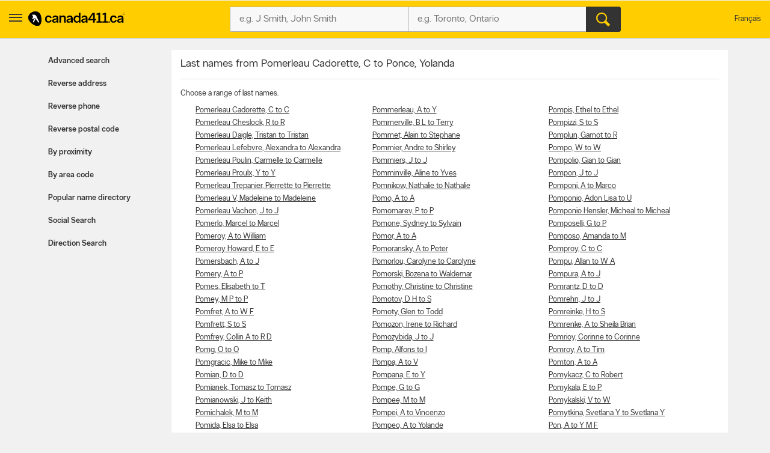

--- FILE ---
content_type: text/html;charset=UTF-8
request_url: https://www.canada411.ca/P170
body_size: 9600
content:
<!DOCTYPE html>
<html xmlns="http://www.w3.org/1999/xhtml" xml:lang="en-CA" lang="en-CA">
















<head profile="https://a9.com/-/spec/opensearch/1.1/">
	
    <meta http-equiv="content-type" content="text/html; charset=utf-8"/>
    <meta http-equiv="content-script-type" content="text/javascript"/>
    <meta http-equiv="content-style-type" content="text/css"/>
    <meta http-equiv="X-UA-Compatible" content="IE=edge" />
    <!-- Chrome, Firefox OS and Opera -->
    <meta name="theme-color" content="#fff200">
    <!-- Windows Phone -->
    <meta name="msapplication-navbutton-color" content="#fff200">
    <!-- iOS Safari -->
    <meta name="apple-mobile-web-app-capable" content="yes">
    <meta name="apple-mobile-web-app-status-bar-style" content="black-translucent">
    <meta name="viewport" content="initial-scale=1.0, maximum-scale=1.0, width=device-width, user-scalable=no"/>
    
    <title>Name Directory - Pomerleau Cadorette, C to Ponce, Yolanda in Canada | Canada411 People Finder</title>
    
        <meta name="robots" content="index,follow"/>
    
        <meta content="en-CA" scheme="rfc1766" name="DC.Language"/>
    
        <meta content="People search, people finder, names directory, Canadian names directory, Pomerleau Cadorette C to Ponce Yolanda in Canada, 411, Canada 411" name="keywords"/>
    
        <meta content="Find People in Canada using Canada 411 People Finder." name="description"/>
    
    
        <link href="http://www.fr.canada411.ca/P170" hreflang="fr" lang="fr" title="Version fran&ccedil;aise" rel="Alternate"/>
    
        <link href="https://www.canada411.ca/P170" rel="canonical"/>
    
    

 
    
 <script>
const waitUntilPopupShows = (selector, callback) => {
const el = document.querySelector(selector);
if (el){
    return callback(el);
}
setTimeout(() => waitUntilPopupShows(selector, callback), 1000);
}
waitUntilPopupShows('.save-preference-btn-handler.onetrust-close-btn-handler', (el) => {
document.querySelector(".save-preference-btn-handler.onetrust-close-btn-handler").addEventListener('click', function() {
	
	 location.reload();
});
});
waitUntilPopupShows('#onetrust-accept-btn-handler', (el) => {
	document.querySelector("#onetrust-accept-btn-handler").addEventListener('click', function() {
		location.reload();
	});
	});
waitUntilPopupShows('#accept-recommended-btn-handler', (el) => {
	document.querySelector("#accept-recommended-btn-handler").addEventListener('click', function() {
	
	 location.reload();

	});
	});
</script>
    <!-- Google Tag Manager -->
    <script>(function(w,d,s,l,i){w[l]=w[l]||[];w[l].push({'gtm.start':
            new Date().getTime(),event:'gtm.js'});var f=d.getElementsByTagName(s)[0],
        j=d.createElement(s),dl=l!='dataLayer'?'&l='+l:'';j.async=true;j.src=
        'https://www.googletagmanager.com/gtm.js?id='+i+dl;f.parentNode.insertBefore(j,f);
    })(window,document,'script','dataLayer','GTM-W49JHDH');</script>
    <!-- End Google Tag Manager -->
	
    <link rel="stylesheet" type="text/css" href="https://static.yellowpages.ca/c411/c411-15.0.0-20250801.2105/resources/static/c411.css"/>
	
	
    
    <link rel="stylesheet" type="text/css" href="https://static.yellowpages.ca/c411/c411-15.0.0-20250801.2105/resources/static/secondary-bundle.css"/>
    
    
     
    

    
        <link rel="stylesheet" type="text/css" href="https://static.yellowpages.ca/c411/c411-15.0.0-20250801.2105/resources/static/yellowMapsModule_aws.css"/>
    
    
    
    






<!-- BEGIN  JavaScript Consent Tag for "Can411" -->
<script type="text/javascript">
    Krux('consent:set', {
        dc: true,
        al: true,
        tg: true,
        cd: true,
        sh: true,
        re: true
    }, function(errors, body) {
        if (errors) {
            console.error(errors);
        } else {
            console.log('Successfully set consent flags.');
        }
    });
</script>
<!-- END JavaScript Consent Tag -->


</head>
<body class="c411--people.2 c411SearchPage  deviceDesktop jsDeviceDesktop lang-en    nearMeOn c411-map-osm" lang="en" itemscope itemtype="http://schema.org/WebPage">
<!-- Google Tag Manager (noscript) -->
<noscript><iframe src="https://www.googletagmanager.com/ns.html?id=GTM-W49JHDH"
                  height="0" width="0" style="display:none;visibility:hidden"></iframe></noscript>
<!-- End Google Tag Manager (noscript) -->

<div id="custom-ads">
    <div>
        <script type="text/javascript">
            if (MUNIVERSAL) {
                MUNIVERSAL.spot({ width: 1, height: 1, position: "atf" });
            }
        </script>
    </div>
</div>








<div id="permissionOverlay">
    <div class="permissionOverlay-wrap">
        <section>
            <p>Hey null, would you like to subscribe to our awesome weekly local deals newsletter ?<span class="text">Of course, you can easily unsubscribe whenever you want.</span></p>
            <button onmousedown="utag.link({lk_name:'yes', lk_pos:'sign_in_ribbon', lk_area:'top_header'})" class="btn" id="newsletterPermissionSubscribe" data-href="/newsletter/subscribe/1">Yes, I agree to sign up</button>
            <a onmousedown="utag.link({lk_name:'no', lk_pos:'sign_in_ribbon', lk_area:'top_header'})" id="newsletterPermissionNoThanks" href="/newsletter/nothanks" data-href="/newsletter/nothanks" rel="nofollow">No thanks</a>
        </section>
    </div>
</div>
<div id="overlayContainer"></div>
<div class="side-menu side-menu--left">
    <header class="side-menu__header">
        <a href="#" class="side-menu__close jsCloseUserMenu" data-side="left"><span class="ypicon ypicon-newx"></span></a>
        <ul class="side-menu__header__lang">
            <li><span class="connect-link" onclick="c411ToLang(ALT_LANG_CODE);location.href='http://www.fr.canada411.ca/P170'" onmousedown="utag.link({link_name:'lang_fr', link_attr1:'header_global'});">Fran&ccedil;ais</span></li>
        </ul>
    </header>
    <div class="side-menu__body">
        <ul class="side-menu__body__services">
            <li class="yp"><a href="https://yellowpages.ca" class="ypca"><img src="https://static.yellowpages.ca/c411/c411-15.0.0-20250801.2105/resources/images/logos/yp/logo-en.svg" alt="Yellowpages.ca Canadian Business Directory - Meet the New Neighbourhood" ></a></li>
            <li class="dine"><a href="https://yellowpages.ca/dine" class="ypca"><img src="https://static.yellowpages.ca/c411/c411-15.0.0-20250801.2105/resources/images/logos/dine/logo-en.svg" alt="Yellowpages.ca Canadian Business Directory - Meet the New Neighbourhood" ></a></li>
            <li class="shopwise"><a href="https://yellowpages.ca/shopwise" class="ypshop"><img src="https://static.yellowpages.ca/c411/c411-15.0.0-20250801.2105/resources/images/logos/shopwise/logo-en.svg" alt="Yellowpages.ca Canadian Business Directory - Meet the New Neighbourhood" ></a></li>
        </ul>
        <ul>
            <li class="has-menu open-menu">
                <span class="side-menu__cta has-menu__link"><span class="ypicon ypicon-search"></span> Advanced search</span>
                <ul class="sub-menu">
                    <li data-title="Advanced People Search" class="adv-item--0"><a href="/search/advanced.html" title="Advanced People Search" onmousedown="utag.link({link_name:'advanced', link_attr1:'person_tab'});">Advanced search</a></li>
                    <li data-title="Reverse Address Lookup" class="adv-item--1"><a href="/search/address.html" title="Reverse Address Lookup" onmousedown="utag.link({link_name:'rev_address', link_attr1:'person_tab'});">Reverse address</a></li>
                    <li data-title="Reverse Phone Lookup" class="adv-item--2"><a href="/search/reverse.html" title="Reverse Phone Lookup" onmousedown="utag.link({link_name:'rev_phone', link_attr1:'person_tab'});">Reverse phone</a></li>
                    <li data-title="Reverse Postal Code Lookup" class="adv-item--3"><a href="/postal-code-lookup/" title="Reverse Postal Code Lookup" onmousedown="utag.link({link_name:'rev_post_code', link_attr1:'person_tab'});">Reverse postal code</a></li>
                    <li data-title="Search by Proximity" class="adv-item--4"><a href="/search/proximity.html" title="Search by Proximity" onmousedown="utag.link({link_name:'proximity', link_attr1:'person_tab'});">By proximity</a></li>
                    <li data-title="Search by Area Code" class="adv-item--5"><a href="/area-code-lookup/" title="Search by Area Code" onmousedown="utag.link({link_name:'area_code', link_attr1:'person_tab'});">By area code</a></li>
                    <li data-title="Search Popular Name Directory" class="adv-item--6"><a href="/popularnames/" title="Search Popular Name Directory" onmousedown="utag.link({link_name:'name_dir', link_attr1:'person_tab'});">Popular name directory</a></li>
                    <li data-title="Social Search" class="adv-item--7"><a href="/search/social.html" title="Social Search" onmousedown="utag.link({link_name:'social', link_attr1:'person_tab'});">Social Search</a></li>
                    <li data-title="Direction Search" class="adv-item--8"><a href="/map/createdrivingdir.html" title="Direction Search" onmousedown="utag.link({link_name:'driving+directions', link_attr1:'person_tab'});">Direction Search</a></li>
                    </ul>
            </li>
            <li><a href="https://www.yellowpages.ca/applications/" class="ourapps"><span class="ypicon ypicon-ourapps"></span> Our apps</a></li>
            <li class="advertiseWithUs"><a href="https://business.yellowpages.ca/en/" data-qa="QAadvertisewithus" target="_blank">Advertise with us</a></li>
             <li class="c411HelpLink">
                <a href="/help.html" onmousedown="utag.link({link_name:'help', link_attr1:'header_global'});" title="YP.ca Help and FAQ">Help</a>
                    </li>
        </ul>
    </div>
</div>
<div id="c411Body" class="page__wrapper c411Body">
    















<header class="ypg-header page__header jsHeader c411NoPrint">
    <div class="ypg-header__wrapper jsHeaderWrapper">
        <div class="action-bar">
            <div class="action-bar__left ypg-header-left">
                <a href="#" class="open-left"><span class="ypicon ypicon-show-menu"></span></a>
                <div class="ypg-logo">
                     
                        <a class="c411Logo" href="/" title="Canada411 Logo">
                            <img alt="Find a person - Canada411 Phone Directory" src="https://static.yellowpages.ca/c411/c411-15.0.0-20250801.2105/resources/images/logo--bw.svg" />
                        </a>
                    
                </div>
            </div>
            <a href="#" class="action-bar__close close jsCloseSearch"><span class="ypicon ypicon-newx"></span></a>
            
            <div class="action-bar__form search-form jsUpdateBptnUser">
                

                
                <form id="c411HdrFapSearch" name="c411HdrFapSearch" class="inputForm ypg-searchform jsSearchForm" action="/search/" method="get" onsubmit="return preSubmit({link_name:'search_button', link_attr1:'person_top_sr'}, this);">
                    <input type="hidden" name="stype" value="si"/>
                    <div class="c411FindWhat inputFormWhat inputWrap search-form__item">
                        <div class="search-field-outer">
                            <label class="sr-only">Who?</label>
                            <input type="text" class="search-field" id="c411HdrFapWhat" name="what" value="" tabindex="21" maxlength="100" placeholder="e.g. J Smith, John Smith"/>

                        </div>
                    </div>
                    <div class="c411FindWhere inputFormWhere inputWrap search-form__item jsSearchWhereWrapper">
                        <label class="sr-only">Where?</label>
                        <div class="search-field-outer">
                            <input type="text" class="search-field" id="c411HdrFapWhere" name="where" autocomplete="off" value="" tabindex="22" maxlength="100" placeholder="e.g. Toronto, Ontario"/>
                            <div id="c411HdrFapWhereAc" class="c411Autosuggest"></div>
                        </div>
                    </div>
                    <div class="actionWrap search-form__item">
                        <div class="inputFormFind">
                            <input type="submit" data-qa="header-search" title="Search" value="&#xe90d;" class="search-form__button" tabindex="23">
                        </div>
                    </div>
                </form>
                
                    
                

                    <!-- header options -->

            <!-- search container -->
            </div>
            
            <div class="action-bar__right">
                <ul class="ypg-connect ypg-header-right_menu ypg-connect--notlogin">
                    
                        <li id="c411YidUserId" class="c411YidHidden">
                            
                        </li>
                        <li id="c411YidLogout" class="c411YidHidden">
                            <span class="connect-link" onclick="logoutYid();">Sign out</span>
                        </li>
                    
                    <li class="ypg-connect__mobile-search"><span class="ypicon ypicon-search jsSearchWhat"></span></li>
                    
                        <li class="action-bar__language">
                            <span class="connect-link" onclick="c411ToLang(ALT_LANG_CODE);location.href='http://www.fr.canada411.ca/P170'" onmousedown="utag.link({link_name:'lang_fr', link_attr1:'header_global'});">Fran&ccedil;ais</span>
                        </li>
                    
                </ul>
                
            </div>

        </div>
    </div>
</header>
<div class="print-logo"><img src="https://static.yellowpages.ca/c411/c411-15.0.0-20250801.2105/resources/images/logo--bw.svg" /></div>




    <div id="c411Content" class="c411Content page__container page__container--left-sidebar">
        <div class="c411SidebarLeft page__sidebar page__sidebar--left">
            





<div class="advancedMenu less">
	<h2 class="jsAdvancedMenu">Advanced search</h2>
	<ul class="advancedMenu-list">
	    
	        <li data-title="Advanced People Search" class="adv-item--0 "><a href="/search/advanced.html" title="Advanced People Search" onmousedown="utag.link({link_name:'advanced', link_attr1:'person_tab'});">Advanced search</a></li>
	    
	        <li data-title="Reverse Address Lookup" class="adv-item--1 "><a href="/search/address.html" title="Reverse Address Lookup" onmousedown="utag.link({link_name:'rev_address', link_attr1:'person_tab'});">Reverse address</a></li>
	    
	        <li data-title="Reverse Phone Lookup" class="adv-item--2 "><a href="/search/reverse.html" title="Reverse Phone Lookup" onmousedown="utag.link({link_name:'rev_phone', link_attr1:'person_tab'});">Reverse phone</a></li>
	    
	        <li data-title="Reverse Postal Code Lookup" class="adv-item--3 "><a href="/postal-code-lookup/" title="Reverse Postal Code Lookup" onmousedown="utag.link({link_name:'rev_post_code', link_attr1:'person_tab'});">Reverse postal code</a></li>
	    
	        <li data-title="Search by Proximity" class="adv-item--4 "><a href="/search/proximity.html" title="Search by Proximity" onmousedown="utag.link({link_name:'proximity', link_attr1:'person_tab'});">By proximity</a></li>
	    
	        <li data-title="Search by Area Code" class="adv-item--5 "><a href="/area-code-lookup/" title="Search by Area Code" onmousedown="utag.link({link_name:'area_code', link_attr1:'person_tab'});">By area code</a></li>
	    
	        <li data-title="Search Popular Name Directory" class="adv-item--6 "><a href="/popularnames/" title="Search Popular Name Directory" onmousedown="utag.link({link_name:'name_dir', link_attr1:'person_tab'});">Popular name directory</a></li>
	    
	        <li data-title="Social Search" class="adv-item--7 "><a href="/search/social.html" title="Social Search" onmousedown="utag.link({link_name:'social', link_attr1:'person_tab'});">Social Search</a></li>
	    
	        <li data-title="Direction Search" class="adv-item--8 "><a href="/map/createdrivingdir.html" title="Direction Search" onmousedown="utag.link({link_name:'driving+directions', link_attr1:'person_tab'});">Direction Search</a></li>
	    
	</ul>
</div>
        </div>
        <!-- sidebar left -->
        
        <div class="c411MainContent page__content c411MainContentNoAds">
            



            







<div class="c411PopularSearch clearfix">
    <div id="c411BrowserRightContent" class="c411People">
        
            
                <h1>Last names from Pomerleau Cadorette, C to Ponce, Yolanda</h1>

                <p class="c411Description">Choose a range of last names.</p>

                <div class="clearfix c411Column c411Column3">
                    
                    <ul>
                        
                        
                        <li>
                            <a title="People named Pomerleau Cadorette from C to C"
                               href="/Pomerleau+Cadorette-1">
                                Pomerleau Cadorette, C to C
                            </a>
                        </li>
                        
                        
                        <li>
                            <a title="People named Pomerleau Cheslock from R to R"
                               href="/Pomerleau+Cheslock-1">
                                Pomerleau Cheslock, R to R
                            </a>
                        </li>
                        
                        
                        <li>
                            <a title="People named Pomerleau Daigle from Tristan to Tristan"
                               href="/Pomerleau+Daigle-1">
                                Pomerleau Daigle, Tristan to Tristan
                            </a>
                        </li>
                        
                        
                        <li>
                            <a title="People named Pomerleau Lefebvre from Alexandra to Alexandra"
                               href="/Pomerleau+Lefebvre-1">
                                Pomerleau Lefebvre, Alexandra to Alexandra
                            </a>
                        </li>
                        
                        
                        <li>
                            <a title="People named Pomerleau Poulin from Carmelle to Carmelle"
                               href="/Pomerleau+Poulin-1">
                                Pomerleau Poulin, Carmelle to Carmelle
                            </a>
                        </li>
                        
                        
                        <li>
                            <a title="People named Pomerleau Proulx from Y to Y"
                               href="/Pomerleau+Proulx-1">
                                Pomerleau Proulx, Y to Y
                            </a>
                        </li>
                        
                        
                        <li>
                            <a title="People named Pomerleau Trepanier from Pierrette to Pierrette"
                               href="/Pomerleau+Trepanier-1">
                                Pomerleau Trepanier, Pierrette to Pierrette
                            </a>
                        </li>
                        
                        
                        <li>
                            <a title="People named Pomerleau V from Madeleine to Madeleine"
                               href="/Pomerleau+V-1">
                                Pomerleau V, Madeleine to Madeleine
                            </a>
                        </li>
                        
                        
                        <li>
                            <a title="People named Pomerleau Vachon from J to J"
                               href="/Pomerleau+Vachon-1">
                                Pomerleau Vachon, J to J
                            </a>
                        </li>
                        
                        
                        <li>
                            <a title="People named Pomerlo from Marcel to Marcel"
                               href="/Pomerlo-1">
                                Pomerlo, Marcel to Marcel
                            </a>
                        </li>
                        
                        
                        <li>
                            <a title="People named Pomeroy from A to William"
                               href="/Pomeroy-1">
                                Pomeroy, A to William
                            </a>
                        </li>
                        
                        
                        <li>
                            <a title="People named Pomeroy Howard from E to E"
                               href="/Pomeroy+Howard-1">
                                Pomeroy Howard, E to E
                            </a>
                        </li>
                        
                        
                        <li>
                            <a title="People named Pomersbach from A to J"
                               href="/Pomersbach-1">
                                Pomersbach, A to J
                            </a>
                        </li>
                        
                        
                        <li>
                            <a title="People named Pomery from A to P"
                               href="/Pomery-1">
                                Pomery, A to P
                            </a>
                        </li>
                        
                        
                        <li>
                            <a title="People named Pomes from Elisabeth to T"
                               href="/Pomes-1">
                                Pomes, Elisabeth to T
                            </a>
                        </li>
                        
                        
                        <li>
                            <a title="People named Pomey from M P to P"
                               href="/Pomey-1">
                                Pomey, M P to P
                            </a>
                        </li>
                        
                        
                        <li>
                            <a title="People named Pomfret from A to W F"
                               href="/Pomfret-1">
                                Pomfret, A to W F
                            </a>
                        </li>
                        
                        
                        <li>
                            <a title="People named Pomfrett from S to S"
                               href="/Pomfrett-1">
                                Pomfrett, S to S
                            </a>
                        </li>
                        
                        
                        <li>
                            <a title="People named Pomfrey from Collin A to R D"
                               href="/Pomfrey-1">
                                Pomfrey, Collin A to R D
                            </a>
                        </li>
                        
                        
                        <li>
                            <a title="People named Pomg from O to O"
                               href="/Pomg-1">
                                Pomg, O to O
                            </a>
                        </li>
                        
                        
                        <li>
                            <a title="People named Pomgracic from Mike to Mike"
                               href="/Pomgracic-1">
                                Pomgracic, Mike to Mike
                            </a>
                        </li>
                        
                        
                        <li>
                            <a title="People named Pomian from D to D"
                               href="/Pomian-1">
                                Pomian, D to D
                            </a>
                        </li>
                        
                        
                        <li>
                            <a title="People named Pomianek from Tomasz to Tomasz"
                               href="/Pomianek-1">
                                Pomianek, Tomasz to Tomasz
                            </a>
                        </li>
                        
                        
                        <li>
                            <a title="People named Pomianowski from J to Keith"
                               href="/Pomianowski-1">
                                Pomianowski, J to Keith
                            </a>
                        </li>
                        
                        
                        <li>
                            <a title="People named Pomichalek from M to M"
                               href="/Pomichalek-1">
                                Pomichalek, M to M
                            </a>
                        </li>
                        
                        
                        <li>
                            <a title="People named Pomida from Elsa to Elsa"
                               href="/Pomida-1">
                                Pomida, Elsa to Elsa
                            </a>
                        </li>
                        
                        
                        <li>
                            <a title="People named Pomier from Marie Cecile to Valerie"
                               href="/Pomier-1">
                                Pomier, Marie Cecile to Valerie
                            </a>
                        </li>
                        
                        
                        <li>
                            <a title="People named Pomietlarz from A to M"
                               href="/Pomietlarz-1">
                                Pomietlarz, A to M
                            </a>
                        </li>
                        
                        
                        <li>
                            <a title="People named Pomieto from Betty Anne to Betty Anne"
                               href="/Pomieto-1">
                                Pomieto, Betty Anne to Betty Anne
                            </a>
                        </li>
                        
                        
                        <li>
                            <a title="People named Pomilio from David to S"
                               href="/Pomilio-1">
                                Pomilio, David to S
                            </a>
                        </li>
                        
                        
                        <li>
                            <a title="People named Pominville from A to Yves"
                               href="/Pominville-1">
                                Pominville, A to Yves
                            </a>
                        </li>
                        
                        
                        <li>
                            <a title="People named Pomirska from B to B"
                               href="/Pomirska-1">
                                Pomirska, B to B
                            </a>
                        </li>
                        
                        
                        <li>
                            <a title="People named Pomkoski from Barry to R K"
                               href="/Pomkoski-1">
                                Pomkoski, Barry to R K
                            </a>
                        </li>
                        
                        
                        <li>
                            <a title="People named Pommainville from A to Sylvie"
                               href="/Pommainville-1">
                                Pommainville, A to Sylvie
                            </a>
                        </li>
                        
                        
                        <li>
                            <a title="People named Pommampalam from K to K"
                               href="/Pommampalam-1">
                                Pommampalam, K to K
                            </a>
                        </li>
                        
                        
                        <li>
                            <a title="People named Pomme from Pomme to Pomme"
                               href="/Pomme-1">
                                Pomme, Pomme to Pomme
                            </a>
                        </li>
                        
                        
                        <li>
                            <a title="People named Pommelet from M to M"
                               href="/Pommelet-1">
                                Pommelet, M to M
                            </a>
                        </li>
                        
                        
                        <li>
                            <a title="People named Pommells from C to T"
                               href="/Pommells-1">
                                Pommells, C to T
                            </a>
                        </li>
                        
                        
                        <li>
                            <a title="People named Pommels from W to W"
                               href="/Pommels-1">
                                Pommels, W to W
                            </a>
                        </li>
                        
                        
                        <li>
                            <a title="People named Pommen from Allen to S"
                               href="/Pommen-1">
                                Pommen, Allen to S
                            </a>
                        </li>
                        
                        
                        <li>
                            <a title="People named Pommer from A to Wayne"
                               href="/Pommer-1">
                                Pommer, A to Wayne
                            </a>
                        </li>
                        
                        
                        <li>
                            <a title="People named Pommerlau from Monique to Monique"
                               href="/Pommerlau-1">
                                Pommerlau, Monique to Monique
                            </a>
                        </li>
                        
                        
                    </ul>
                    <ul>
                        
                        <li>
                            <a title="People named Pommerleau from A to Y"
                               href="/Pommerleau-1">
                                Pommerleau, A to Y
                            </a>
                        </li>
                        
                        
                        <li>
                            <a title="People named Pommerville from B L to Terry"
                               href="/Pommerville-1">
                                Pommerville, B L to Terry
                            </a>
                        </li>
                        
                        
                        <li>
                            <a title="People named Pommet from Alain to Stephane"
                               href="/Pommet-1">
                                Pommet, Alain to Stephane
                            </a>
                        </li>
                        
                        
                        <li>
                            <a title="People named Pommier from Andre to Shirley"
                               href="/Pommier-1">
                                Pommier, Andre to Shirley
                            </a>
                        </li>
                        
                        
                        <li>
                            <a title="People named Pommiers from J to J"
                               href="/Pommiers-1">
                                Pommiers, J to J
                            </a>
                        </li>
                        
                        
                        <li>
                            <a title="People named Pomminville from Aline to Yves"
                               href="/Pomminville-1">
                                Pomminville, Aline to Yves
                            </a>
                        </li>
                        
                        
                        <li>
                            <a title="People named Pomnikow from Nathalie to Nathalie"
                               href="/Pomnikow-1">
                                Pomnikow, Nathalie to Nathalie
                            </a>
                        </li>
                        
                        
                        <li>
                            <a title="People named Pomo from A to A"
                               href="/Pomo-1">
                                Pomo, A to A
                            </a>
                        </li>
                        
                        
                        <li>
                            <a title="People named Pomomarev from P to P"
                               href="/Pomomarev-1">
                                Pomomarev, P to P
                            </a>
                        </li>
                        
                        
                        <li>
                            <a title="People named Pomone from Sydney to Sylvain"
                               href="/Pomone-1">
                                Pomone, Sydney to Sylvain
                            </a>
                        </li>
                        
                        
                        <li>
                            <a title="People named Pomor from A to A"
                               href="/Pomor-1">
                                Pomor, A to A
                            </a>
                        </li>
                        
                        
                        <li>
                            <a title="People named Pomoransky from A to Peter"
                               href="/Pomoransky-1">
                                Pomoransky, A to Peter
                            </a>
                        </li>
                        
                        
                        <li>
                            <a title="People named Pomorlou from Carolyne to Carolyne"
                               href="/Pomorlou-1">
                                Pomorlou, Carolyne to Carolyne
                            </a>
                        </li>
                        
                        
                        <li>
                            <a title="People named Pomorski from Bozena to Waldemar"
                               href="/Pomorski-1">
                                Pomorski, Bozena to Waldemar
                            </a>
                        </li>
                        
                        
                        <li>
                            <a title="People named Pomothy from Christine to Christine"
                               href="/Pomothy-1">
                                Pomothy, Christine to Christine
                            </a>
                        </li>
                        
                        
                        <li>
                            <a title="People named Pomotov from D H to S"
                               href="/Pomotov-1">
                                Pomotov, D H to S
                            </a>
                        </li>
                        
                        
                        <li>
                            <a title="People named Pomoty from Glen to Todd"
                               href="/Pomoty-1">
                                Pomoty, Glen to Todd
                            </a>
                        </li>
                        
                        
                        <li>
                            <a title="People named Pomozon from Irene to Richard"
                               href="/Pomozon-1">
                                Pomozon, Irene to Richard
                            </a>
                        </li>
                        
                        
                        <li>
                            <a title="People named Pomozybida from J to J"
                               href="/Pomozybida-1">
                                Pomozybida, J to J
                            </a>
                        </li>
                        
                        
                        <li>
                            <a title="People named Pomp from Alfons to I"
                               href="/Pomp-1">
                                Pomp, Alfons to I
                            </a>
                        </li>
                        
                        
                        <li>
                            <a title="People named Pompa from A to V"
                               href="/Pompa-1">
                                Pompa, A to V
                            </a>
                        </li>
                        
                        
                        <li>
                            <a title="People named Pompana from E to Y"
                               href="/Pompana-1">
                                Pompana, E to Y
                            </a>
                        </li>
                        
                        
                        <li>
                            <a title="People named Pompe from G to G"
                               href="/Pompe-1">
                                Pompe, G to G
                            </a>
                        </li>
                        
                        
                        <li>
                            <a title="People named Pompee from M to M"
                               href="/Pompee-1">
                                Pompee, M to M
                            </a>
                        </li>
                        
                        
                        <li>
                            <a title="People named Pompei from A to Vincenzo"
                               href="/Pompei-1">
                                Pompei, A to Vincenzo
                            </a>
                        </li>
                        
                        
                        <li>
                            <a title="People named Pompeo from A to Yolande"
                               href="/Pompeo-1">
                                Pompeo, A to Yolande
                            </a>
                        </li>
                        
                        
                        <li>
                            <a title="People named Pomper from E to Steve"
                               href="/Pomper-1">
                                Pomper, E to Steve
                            </a>
                        </li>
                        
                        
                        <li>
                            <a title="People named Pomperada from H to J"
                               href="/Pomperada-1">
                                Pomperada, H to J
                            </a>
                        </li>
                        
                        
                        <li>
                            <a title="People named Pompert from S to S"
                               href="/Pompert-1">
                                Pompert, S to S
                            </a>
                        </li>
                        
                        
                        <li>
                            <a title="People named Pompetti from C to Tino"
                               href="/Pompetti-1">
                                Pompetti, C to Tino
                            </a>
                        </li>
                        
                        
                        <li>
                            <a title="People named Pompety Parker from D to D"
                               href="/Pompety+Parker-1">
                                Pompety Parker, D to D
                            </a>
                        </li>
                        
                        
                        <li>
                            <a title="People named Pompetzki from Helga to M"
                               href="/Pompetzki-1">
                                Pompetzki, Helga to M
                            </a>
                        </li>
                        
                        
                        <li>
                            <a title="People named Pompey from A to V"
                               href="/Pompey-1">
                                Pompey, A to V
                            </a>
                        </li>
                        
                        
                        <li>
                            <a title="People named Pompeykaucky from G to G"
                               href="/Pompeykaucky-1">
                                Pompeykaucky, G to G
                            </a>
                        </li>
                        
                        
                        <li>
                            <a title="People named Pompfrey from D to D"
                               href="/Pompfrey-1">
                                Pompfrey, D to D
                            </a>
                        </li>
                        
                        
                        <li>
                            <a title="People named Pomphrey from Donald to M"
                               href="/Pomphrey-1">
                                Pomphrey, Donald to M
                            </a>
                        </li>
                        
                        
                        <li>
                            <a title="People named Pompili from A to V"
                               href="/Pompili-1">
                                Pompili, A to V
                            </a>
                        </li>
                        
                        
                        <li>
                            <a title="People named Pompilii from A to V"
                               href="/Pompilii-1">
                                Pompilii, A to V
                            </a>
                        </li>
                        
                        
                        <li>
                            <a title="People named Pompilii Rosi from D to D"
                               href="/Pompilii+Rosi-1">
                                Pompilii Rosi, D to D
                            </a>
                        </li>
                        
                        
                        <li>
                            <a title="People named Pompilio from A to Tony"
                               href="/Pompilio-1">
                                Pompilio, A to Tony
                            </a>
                        </li>
                        
                        
                        <li>
                            <a title="People named Pompilli from G to Pasquale"
                               href="/Pompilli-1">
                                Pompilli, G to Pasquale
                            </a>
                        </li>
                        
                        
                        <li>
                            <a title="People named Pompilus from Evelyne to J"
                               href="/Pompilus-1">
                                Pompilus, Evelyne to J
                            </a>
                        </li>
                        
                        
                    </ul>
                    <ul>
                        
                        <li>
                            <a title="People named Pompis from Ethel to Ethel"
                               href="/Pompis-1">
                                Pompis, Ethel to Ethel
                            </a>
                        </li>
                        
                        
                        <li>
                            <a title="People named Pompizzi from S to S"
                               href="/Pompizzi-1">
                                Pompizzi, S to S
                            </a>
                        </li>
                        
                        
                        <li>
                            <a title="People named Pomplun from Garnot to R"
                               href="/Pomplun-1">
                                Pomplun, Garnot to R
                            </a>
                        </li>
                        
                        
                        <li>
                            <a title="People named Pompo from W to W"
                               href="/Pompo-1">
                                Pompo, W to W
                            </a>
                        </li>
                        
                        
                        <li>
                            <a title="People named Pompolio from Gian to Gian"
                               href="/Pompolio-1">
                                Pompolio, Gian to Gian
                            </a>
                        </li>
                        
                        
                        <li>
                            <a title="People named Pompon from J to J"
                               href="/Pompon-1">
                                Pompon, J to J
                            </a>
                        </li>
                        
                        
                        <li>
                            <a title="People named Pomponi from A to Marco"
                               href="/Pomponi-1">
                                Pomponi, A to Marco
                            </a>
                        </li>
                        
                        
                        <li>
                            <a title="People named Pomponio from Adon Lisa to U"
                               href="/Pomponio-1">
                                Pomponio, Adon Lisa to U
                            </a>
                        </li>
                        
                        
                        <li>
                            <a title="People named Pomponio Hensler from Micheal to Micheal"
                               href="/Pomponio+Hensler-1">
                                Pomponio Hensler, Micheal to Micheal
                            </a>
                        </li>
                        
                        
                        <li>
                            <a title="People named Pomposelli from G to P"
                               href="/Pomposelli-1">
                                Pomposelli, G to P
                            </a>
                        </li>
                        
                        
                        <li>
                            <a title="People named Pomposo from Amanda to M"
                               href="/Pomposo-1">
                                Pomposo, Amanda to M
                            </a>
                        </li>
                        
                        
                        <li>
                            <a title="People named Pomproy from C to C"
                               href="/Pomproy-1">
                                Pomproy, C to C
                            </a>
                        </li>
                        
                        
                        <li>
                            <a title="People named Pompu from Allan to W A"
                               href="/Pompu-1">
                                Pompu, Allan to W A
                            </a>
                        </li>
                        
                        
                        <li>
                            <a title="People named Pompura from A to J"
                               href="/Pompura-1">
                                Pompura, A to J
                            </a>
                        </li>
                        
                        
                        <li>
                            <a title="People named Pomrantz from D to D"
                               href="/Pomrantz-1">
                                Pomrantz, D to D
                            </a>
                        </li>
                        
                        
                        <li>
                            <a title="People named Pomrehn from J to J"
                               href="/Pomrehn-1">
                                Pomrehn, J to J
                            </a>
                        </li>
                        
                        
                        <li>
                            <a title="People named Pomreinke from H to S"
                               href="/Pomreinke-1">
                                Pomreinke, H to S
                            </a>
                        </li>
                        
                        
                        <li>
                            <a title="People named Pomrenke from A to Sheila Brian"
                               href="/Pomrenke-1">
                                Pomrenke, A to Sheila Brian
                            </a>
                        </li>
                        
                        
                        <li>
                            <a title="People named Pomrioy from Corinne to Corinne"
                               href="/Pomrioy-1">
                                Pomrioy, Corinne to Corinne
                            </a>
                        </li>
                        
                        
                        <li>
                            <a title="People named Pomroy from A to Tim"
                               href="/Pomroy-1">
                                Pomroy, A to Tim
                            </a>
                        </li>
                        
                        
                        <li>
                            <a title="People named Pomton from A to A"
                               href="/Pomton-1">
                                Pomton, A to A
                            </a>
                        </li>
                        
                        
                        <li>
                            <a title="People named Pomykacz from C to Robert"
                               href="/Pomykacz-1">
                                Pomykacz, C to Robert
                            </a>
                        </li>
                        
                        
                        <li>
                            <a title="People named Pomykala from E to P"
                               href="/Pomykala-1">
                                Pomykala, E to P
                            </a>
                        </li>
                        
                        
                        <li>
                            <a title="People named Pomykalski from V to W"
                               href="/Pomykalski-1">
                                Pomykalski, V to W
                            </a>
                        </li>
                        
                        
                        <li>
                            <a title="People named Pomytkina from Svetlana Y to Svetlana Y"
                               href="/Pomytkina-1">
                                Pomytkina, Svetlana Y to Svetlana Y
                            </a>
                        </li>
                        
                        
                        <li>
                            <a title="People named Pon from A to Y M F"
                               href="/Pon-1">
                                Pon, A to Y M F
                            </a>
                        </li>
                        
                        
                        <li>
                            <a title="People named Pon An from Melaine to Melaine"
                               href="/Pon+An-1">
                                Pon An, Melaine to Melaine
                            </a>
                        </li>
                        
                        
                        <li>
                            <a title="People named Pon Layus from L to L"
                               href="/Pon+Layus-1">
                                Pon Layus, L to L
                            </a>
                        </li>
                        
                        
                        <li>
                            <a title="People named Pon Mah from L to L"
                               href="/Pon+Mah-1">
                                Pon Mah, L to L
                            </a>
                        </li>
                        
                        
                        <li>
                            <a title="People named Pona from A to William"
                               href="/Pona-1">
                                Pona, A to William
                            </a>
                        </li>
                        
                        
                        <li>
                            <a title="People named Ponace from Edie to Edie"
                               href="/Ponace-1">
                                Ponace, Edie to Edie
                            </a>
                        </li>
                        
                        
                        <li>
                            <a title="People named Ponader from K to K"
                               href="/Ponader-1">
                                Ponader, K to K
                            </a>
                        </li>
                        
                        
                        <li>
                            <a title="People named Ponaich from S to S"
                               href="/Ponaich-1">
                                Ponaich, S to S
                            </a>
                        </li>
                        
                        
                        <li>
                            <a title="People named Ponak from Brent to Pete"
                               href="/Ponak-1">
                                Ponak, Brent to Pete
                            </a>
                        </li>
                        
                        
                        <li>
                            <a title="People named Ponamarenko from G to G"
                               href="/Ponamarenko-1">
                                Ponamarenko, G to G
                            </a>
                        </li>
                        
                        
                        <li>
                            <a title="People named Ponari from C to Steven"
                               href="/Ponari-1">
                                Ponari, C to Steven
                            </a>
                        </li>
                        
                        
                        <li>
                            <a title="People named Ponas from L to L"
                               href="/Ponas-1">
                                Ponas, L to L
                            </a>
                        </li>
                        
                        
                        <li>
                            <a title="People named Ponask from Talbot to Talbot"
                               href="/Ponask-1">
                                Ponask, Talbot to Talbot
                            </a>
                        </li>
                        
                        
                        <li>
                            <a title="People named Ponath from David to J"
                               href="/Ponath-1">
                                Ponath, David to J
                            </a>
                        </li>
                        
                        
                        <li>
                            <a title="People named Ponbriand from K to M"
                               href="/Ponbriand-1">
                                Ponbriand, K to M
                            </a>
                        </li>
                        
                        
                        <li>
                            <a title="People named Poncar from Alla to Alla"
                               href="/Poncar-1">
                                Poncar, Alla to Alla
                            </a>
                        </li>
                        
                        
                        <li>
                            <a title="People named Ponce from A to Yolanda"
                               href="/Ponce-1">
                                Ponce, A to Yolanda
                            </a>
                        </li>
                        
                    </ul>
                    <div style="clear:both;"></div>
                </div>
            
            
        
    </div>
</div>
        </div>
        
    </div>
<!-- content -->
<div class="breadcrumbs c411NoPrint">
    




    <div itemprop="breadcrumb" class="breadcrumbs__nav c411NoPrint">
        
            
            	
            	
            		<a href="/" title="Canada 411.ca &trade;: Free People Search &amp; Business Telephone Directory">Home</a>
            	
            
        
            
            	
            	
            		<a href="/Canada" title="Name Directory">Name Directory</a>
            	
            
        
            
            	
            	
            		<a href="/P" title="Last names in P">Last names in P</a>
            	
            
        
            
            	
            		<strong>Pomerleau Cadorette, C to Ponce, Yolanda</strong>
            	
            	
            
        
    </div>

</div>











<div class="page__footer">
    <div id="c411Footer" class="c411Footer footer">
        
            
                <div class="telcos c411NoPrint">
                    <span class="telcos-label">Brought to you by:</span>
                    <ul class="telcos-list">
                        
                            <li>
                                <a href="https://www.bell.ca/" title="BELL" target="_blank" rel="nofollow">
                                    <span class="telco-logo icon-BELL"></span>
                                </a>
                            </li>
                        
                            <li>
                                <a href="https://www.bellaliant.net/" title="Aliant" target="_blank" rel="nofollow">
                                    <span class="telco-logo icon-Aliant"></span>
                                </a>
                            </li>
                        
                            <li>
                                <a href="https://www.mts.ca/mts/personal" title="MTS" target="_blank" rel="nofollow">
                                    <span class="telco-logo icon-MTS"></span>
                                </a>
                            </li>
                        
                            <li>
                                <a href="https://www.kmts.ca/" title="KMTS" target="_blank" rel="nofollow">
                                    <span class="telco-logo icon-KMTS"></span>
                                </a>
                            </li>
                        
                            <li>
                                <a href="https://www.tbaytel.net/" title="TBAYTel" target="_blank" rel="nofollow">
                                    <span class="telco-logo icon-TBAYTel"></span>
                                </a>
                            </li>
                        
                            <li>
                                <a href="https://www.telebec.com/" title="Telebec" target="_blank" rel="nofollow">
                                    <span class="telco-logo icon-Telebec"></span>
                                </a>
                            </li>
                        
                            <li>
                                <a href="https://www.northerntel.ca/" title="NorthernTel" target="_blank" rel="nofollow">
                                    <span class="telco-logo icon-NorthernTel"></span>
                                </a>
                            </li>
                        
                            <li>
                                <a href="https://www.nwtel.ca/" title="NorthwesTel" target="_blank" rel="nofollow">
                                    <span class="telco-logo icon-NorthwesTel"></span>
                                </a>
                            </li>
                        
                            <li>
                                <a href="https://www.telus.com/en/on/index.jsp" title="TELUS" target="_blank" rel="nofollow">
                                    <span class="telco-logo icon-TELUS"></span>
                                </a>
                            </li>
                        
                    </ul>
                </div>
            

            
                <div class="c411AlphaLinks c411NoPrint">
                    <ul>
                        <li><h2>Browse People by Name</h2></li>
                        
                        
                            <li><a href="/A" title="Browse people by name:a">a</a></li>
                        
                            <li><a href="/B" title="Browse people by name:b">b</a></li>
                        
                            <li><a href="/C" title="Browse people by name:c">c</a></li>
                        
                            <li><a href="/D" title="Browse people by name:d">d</a></li>
                        
                            <li><a href="/E" title="Browse people by name:e">e</a></li>
                        
                            <li><a href="/F" title="Browse people by name:f">f</a></li>
                        
                            <li><a href="/G" title="Browse people by name:g">g</a></li>
                        
                            <li><a href="/H" title="Browse people by name:h">h</a></li>
                        
                            <li><a href="/I" title="Browse people by name:i">i</a></li>
                        
                            <li><a href="/J" title="Browse people by name:j">j</a></li>
                        
                            <li><a href="/K" title="Browse people by name:k">k</a></li>
                        
                            <li><a href="/L" title="Browse people by name:l">l</a></li>
                        
                            <li><a href="/M" title="Browse people by name:m">m</a></li>
                        
                            <li><a href="/N" title="Browse people by name:n">n</a></li>
                        
                            <li><a href="/O" title="Browse people by name:o">o</a></li>
                        
                            <li><a href="/P" title="Browse people by name:p">p</a></li>
                        
                            <li><a href="/Q" title="Browse people by name:q">q</a></li>
                        
                            <li><a href="/R" title="Browse people by name:r">r</a></li>
                        
                            <li><a href="/S" title="Browse people by name:s">s</a></li>
                        
                            <li><a href="/T" title="Browse people by name:t">t</a></li>
                        
                            <li><a href="/U" title="Browse people by name:u">u</a></li>
                        
                            <li><a href="/V" title="Browse people by name:v">v</a></li>
                        
                            <li><a href="/W" title="Browse people by name:w">w</a></li>
                        
                            <li><a href="/X" title="Browse people by name:x">x</a></li>
                        
                            <li><a href="/Y" title="Browse people by name:y">y</a></li>
                        
                            <li><a href="/Z" title="Browse people by name:z">z</a></li>
                        
                    </ul>
                </div>
            
            <div class="c411FooterLinks c411NoPrint">
                
                    <ul>
                        
                            
                                
                                
                                    <li><span>About us</span></li>
                                
                            
                        
                            
                                
                                    <li><a href="/about/contact.html" title="Contact Us">Contact Us</a></li>
                                
                                
                            
                        
                            
                                
                                    <li><a href="https://jobs-emplois.yp.ca/" title="Careers">Careers</a></li>
                                
                                
                            
                        
                            
                                
                                    <li><a href="https://corporate.yp.ca/en/legal-notice/privacy-statement/" title="Privacy Policy">Privacy Policy</a></li>
                                
                                
                            
                        
                            
                                
                                    <li><a href="https://corporate.yp.ca/en/legal-notice/terms-of-use-agreement/" title="Terms and Conditions">Terms and Conditions</a></li>
                                
                                
                            
                        
                    </ul>
                
                    <ul>
                        
                            
                                
                                
                                    <li><span>Advertisers</span></li>
                                
                            
                        
                            
                                
                                    <li><a href="https://business.yellowpages.ca/en/" title="Yellow Pages Advertising">Advertise with us</a></li>
                                
                                
                            
                        
                            
                                
                                
                                    <li><span>Mobile, tools and more</span></li>
                                
                            
                        
                            
                                
                                    <li><a href="https://www.yellowpages.ca/applications/" title="Gadgets and tools">Mobile, tools and more</a></li>
                                
                                
                            
                        
                            
                                
                                    <li><a href="https://www.yellowpages.ca/shopwise">Shopwise</a></li>
                                
                                
                            
                        
                    </ul>
                
                    <ul>
                        
                            
                                
                                
                                    <li><span>Quick links</span></li>
                                
                            
                        
                            
                                
                                    <li><a href="/help.html?key=faq" title="FAQ">FAQ</a></li>
                                
                                
                            
                        
                            
                                
                                    <li><a href="/help.html" title="Help">Help</a></li>
                                
                                
                            
                        
                            
                                
                                    <li><a href="https://www.lnnte-dncl.gc.ca/" title="National Do Not Call List(DNCL)">National Do Not Call List(DNCL)</a></li>
                                
                                
                            
                        
                            
                                
                                    <li><a href="https://delivery.yp.ca/" title="Request a Residential Directory">Request a Residential Directory</a></li>
                                
                                
                            
                        
                    </ul>
                
                    <ul>
                        
                            
                                
                                
                                    <li><span>Our Partners</span></li>
                                
                            
                        
                            
                                
                                    <li><a href="https://www.hospitalnews.com/" title="Health Care News Website">Hospital News</a></li>
                                
                                
                            
                        
                            
                                
                                    <li><a href="https://www.restaurantica.com/" title="restaurantica.com - Restaurant Reviews Website">Restaurantica.com</a></li>
                                
                                
                            
                        
                            
                                
                                    <li><a href="https://www.yellowpages.ca/" title="YP.ca">YP.ca</a></li>
                                
                                
                            
                        
                    </ul>
                
            </div>
            
            
        

        <div class="c411FooterLegal">
            
                <a title="Canada411 Logo" href="/" class="c411Logo c411NoPrint"><img alt="" src="https://static.yellowpages.ca/c411/c411-15.0.0-20250801.2105/resources/images/logo.svg"/></a>
            
            <p class="fineprint">Canada411.ca<sup>TM</sup>, Canada411<sup>TM</sup>, Yellow Pages<sup>TM</sup>, Walking Fingers & Design<sup>TM</sup>, YP.ca<sup>TM</sup>, Find. & Design<sup>TM</sup>, YellowPages.ca<sup>TM</sup> and YP Shopwise<sup>TM</sup> are trademarks of Yellow Pages Digital & Media Solutions Limited in Canada. All other trademarks are the property of their respective owners. <span class="pageVersion c411NoPrint">15.0.0-20250801.2105</span>
        </p>
        </div>
    </div>
</div></div>
    <!-- body -->
<!-- wrapper -->
<div id="c411Overlay" class="c411Overlay"></div>












<script src="https://static.yellowpages.ca/c411/c411-15.0.0-20250801.2105/resources/static/c411.js" type="text/javascript" charset="UTF-8"></script>


<script type="text/javascript">
    this.top.location !== this.location && (this.top.location = this.location);
    var LANG_CODE = 'en',
        ALT_LANG_CODE = 'fr',
        BASE_URL_YPCA = 'https://yellowpages.ca',
        AJAX_BASE_URL_YPCA = 'https://www.yellowpages.ca',
        BASE_URL_C411 = 'http://www.canada411.ca',
        AJAX_BASE_URL_C411 = 'http://www.canada411.ca',
        TOPLEVEL_C411 = 'canada411.ca',
        YID_LOGIN_URL = 'https://api.yellowid.ca/v1/oauth/logonsocial?clientKey=c37ac9723b7f40f589b722c0c243b9ff&provider=facebook&displayMode=0&location=Canada&redirectUri=http://www.canada411.ca/loginsocial&languageId=en-CA';
        CDN_URL = 'https://static.yellowpages.ca/c411/c411-15.0.0-20250801.2105/',
        UTAG_SCRIPT = 'https://static.yellowpages.ca/c411/c411-15.0.0-20250801.2105/resources/utag/utag.loader.js';
</script>


<script src="https://static.yellowpages.ca/c411/c411-15.0.0-20250801.2105/resources/static/secondary-bundle.js" type="text/javascript" charset="UTF-8"></script>



<script src="https://static.yellowpages.ca/c411/c411-15.0.0-20250801.2105/resources/static/utag.js" type="text/javascript" charset="UTF-8"></script>

<script type="text/javascript">
    var c411HdrFapWhatId = '#c411HdrFapWhat',
        c411HdrFapWhereId = '#c411HdrFapWhere',
        c411HdrFabWhatId = '#c411HdrFabWhat',
        c411HdrFabWhereId = '#c411HdrFabWhere',
        c411HdrFapSelected = true,
        utagReportOnload = true,
        utag_data ={
	page:'people_name_3',
	section:'other_searches',
	cobrand:'',
	language:'',
	search_term:'',
	search_results:'',
	search_location:'',
	search_type:'',
	search_category:'',
	heading:'',
	directory:'',
	mlr:'',
	search_page:'',
	search_refine:'',
	survey_code:'',
	survey_sat:'',
	survey_reason:'',
	survey_id:'',
	position_address:'',
	position_number:'',
	headdir_link:'',
	listing_link:'',
	listing_id:'',
	photo:'',
	video_pct:'',
	eco_disp:'',
	eco_imp:'',
	eco_link:'',
	relatedsearch_term:'',
	relatedsearch_flag:'',
	search_detail:'',
	video_menu:'',
	link_name:'',
	link_attr:'',
	productcount:''};
    
    resources.emptyFapMsg = '"Who?" and "Where?" required.';

    utag_data.language = 'en';
    utag_data.cobrand = 'c411-new';
    utag_data.pg_category6 = 'desktop';
    utag_data.cf_environment = 'prod';
    
    
    if (utagReportOnload) {
        try {
            utag.view(utag_data)
        } catch (e) {
        }
    }
</script>










</body>
</html>
